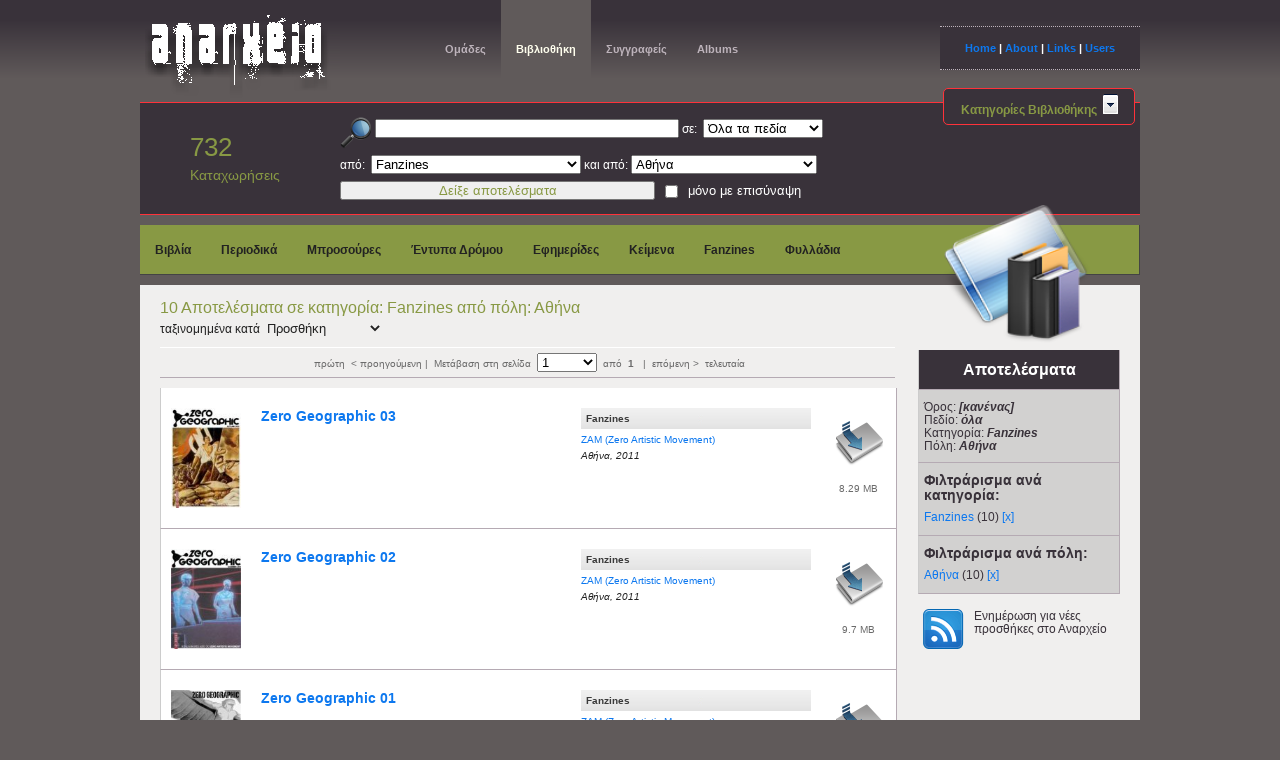

--- FILE ---
content_type: text/html; charset=UTF-8
request_url: https://anarxeio.gr/contents/library/category:Fanzines/city:%CE%91%CE%B8%CE%AE%CE%BD%CE%B1
body_size: 6168
content:
<!DOCTYPE HTML PUBLIC "-//W3C//DTD HTML 4.01//EN" "http://www.w3.org/TR/html4/strict.dtd"><html>
<head>
	<title>Αναρχείο :: Βιβλιοθήκη</title>

  <meta http-equiv="Content-Type" content="text/html; charset=utf-8">
<link href="/favicon.ico" type="image/x-icon" rel="icon" ><link href="/favicon.ico" type="image/x-icon" rel="shortcut icon" >
<link href="/contents/library.rss" type="application/rss+xml" rel="alternate" title="Library" >
<meta name="keywords" content="αναρχία, αναρχισμός, αναρχικός, αναρχικοί, αντιεξουσιαστής, αντιεξουσιαστικό, αυτόνομος, αυτονομία, επανάσταση, επαναστάτης, κατάληψη, καταλήψεις, αυτοδιαχειριζόμενο, συνέλευση, συνελέυσεις, χώρος, κίνημα, κινητοποίηση, κινητοποιήσεις, εξέγερση, εξεγέρσεις, κοινωνικός, κοινωνικές, πολιτική, αντι-βία, αλληλεγγύη, μετανάστες, πρόσφυγες, αντιφασισμός, αντιφασιστικό, αντιρατσισμός, αντιρατσιστικό, αρχείο, βιβλιοθήκη, αυτοέκδοση, αυτοεκδόσεις, έκδοση, εκδόσεις, έντυπο, έντυπα, έντυπο δρόμου, μπροσούρα, μπροσούρες, εφημερίδα, εφημερίδες, περιοδικό, περιοδικά, φανζήν, φανζειν, fanzein, κείμενο, κείμενα, βιβλίο, βιβλία, αφίσα, αφίσες, archive, library, anarchism, anarchist, anarquismο, autonomia, autonomist, radical, political, antiauthoritarian, anti-authoritarianism, collective, squat, riots, rising, uprising, revolt, rebellion, insurrection, books, brochures" >
<meta name="description" content="Το αναρχείο είναι μια διαδικτυακή Βάση Δεδομένων και Βιβλιοθήκη, κειμένων και εκδόσεων που προέρχονται από ατομικά ή συλλογικά υποκείμενα που δραστηριοποιούνται στον ευρύτερο αναρχικό/αντιεξουσιαστικό χώρο και το χώρο της αυτονομίας." >

	<link rel="stylesheet" type="text/css" href="/css/anarxeio.css" >
	<link rel="stylesheet" type="text/css" href="/css/colorbox.css" >
	<link rel="stylesheet" type="text/css" href="/css/chosen.css" >
	<link rel="stylesheet" type="text/css" href="/css/general.css" >
</head>

<body>
<!--Start of 1st Stripe -->
	<div class="stripe bgtop">
		<div class="container">
			<div class="topcolumn1">
				<a href="/" title="Home"><img src="/img/logo5.png" alt="anarxeio.gr" ></a>			</div>
			<div class="topcolumn2">
				<ul class="navhor1">
										<li><a href="/publishers/">Ομάδες</a></li>
					<li id ="current"><a href="/contents/library">Βιβλιοθήκη</a></li>
					<li><a href="/contents/quicklist">Συγγραφείς</a></li>
					<li><a href="/contents/albums">Albums</a></li>
				</ul>
			</div>
			<div class="topcolumn3">
				<a href="/">Home</a> | <a href="/pages/about">About</a> | <a href="/links">Links</a> | <a href="/users/login">Users</a>			</div>
		</div><!--Closes Container -->
	</div><!--Closes 1st Stripe -->


	<!--Start 2nd Stripe-->
		<div class="container">
			<div class="wrapper_main dark">
				<div class="midcolumn1">
					<p class="number">732</p>
					<p class="total">Καταχωρήσεις</p>
				</div><!--Closes topcolumn1 -->

				<div class="midcolumn2" id="search_entry">
					<form action="/contents/library" id="ContentLibraryForm" method="post" accept-charset="utf-8"><div style="display:none;"><input type="hidden" name="_method" value="POST"/><input type="hidden" name="data[_Token][key]" value="e4e821a6855072311c7586e380b0f2521367cb75" id="Token770960295"/></div>						<p><img src="/img/search-icon-32.png" align="middle" alt="" />						<input name="data[Content][find]" value="" class="search" id="findterm" style="width:300px;" type="text"/>							 σε:&nbsp;
							<select name="data[Content][fieldName]" style="width:120px;" id="ContentFieldName">
<option value="0" selected="selected">Όλα τα πεδία</option>
<option value="1">Τίτλο</option>
<option value="2">Συγγραφέα</option>
<option value="3">Ομάδα έκδοσης</option>
<option value="4">Περιγραφή</option>
</select>					</p>

					<p>από:&nbsp;
					<select name="data[Content][category]" style="width:210px;" id="ContentCategory">
<option value="0">Όλη τη Βιβλιοθήκη</option>
<option value="6">Βιβλία</option>
<option value="7">Περιοδικά</option>
<option value="8">Μπροσούρες</option>
<option value="9">Έντυπα Δρόμου</option>
<option value="10">Εφημερίδες</option>
<option value="11">Κείμενα</option>
<option value="12" selected="selected">Fanzines</option>
<option value="19">Φυλλάδια</option>
</select>
						 και από:
						<select name="data[Content][city]" style="width:186px;" id="ContentCity">
<option value="0">Όλες τις πόλεις</option>
<option value="1" selected="selected">Αθήνα</option>
<option value="2">Θεσσαλονίκη</option>
<option value="3">Χανιά</option>
<option value="4">Ηράκλειο</option>
<option value="5">Ξάνθη</option>
<option value="6">Κομοτηνή</option>
<option value="7">Λάρισα</option>
<option value="8">Αγρίνιο</option>
<option value="9">Ιωάννινα</option>
<option value="10">Λέσβος</option>
<option value="11">Ναύπλιο</option>
<option value="12">Νάξος</option>
<option value="13">Ορεστιάδα</option>
<option value="14">Πάρος</option>
<option value="15">Πάτρα</option>
<option value="16">Ρέθυμνο</option>
<option value="17">Ρόδος</option>
<option value="18">Σύρος</option>
<option value="19">Βέροια</option>
<option value="20">Πανελλαδικά</option>
<option value="21">Παγκρήτια</option>
<option value="22">Πανθεσσαλικά</option>
<option value="27">www</option>
<option value="28">Γαλλία</option>
<option value="29">Βόλος</option>
<option value="30">άγνωστη</option>
<option value="31">Κοζάνη</option>
<option value="32">Καβάλα</option>
<option value="33">Νέα Μουδανιά</option>
<option value="34">Μελβούρνη</option>
<option value="35">Πειραιάς</option>
<option value="36">Κέρκυρα</option>
<option value="37">Ηγουμενίτσα</option>
<option value="38">Κατερίνη</option>
<option value="39">Σέρρες</option>
<option value="40">Τρίκαλα</option>
<option value="41">Σπάρτη</option>
<option value="42">Χίος</option>
<option value="43">Χαλκιδική</option>
<option value="44">Μυτιλήνη</option>
<option value="45">Πύργος</option>
<option value="46">Κύπρος</option>
</select>					</p>

					<p class="clear">
						<input  class="left" style="width:315px;color:#894;" type="submit" value="Δείξε αποτελέσματα"/>

												<input type="hidden" name="data[Content][attachements]" id="ContentAttachements_" value="0"/><input type="checkbox" name="data[Content][attachements]"  class="left" value="1" id="ContentAttachements"/>						<label for="attachements" style="line-height:20px;">μόνο με επισύναψη</label>
					</p>
						<div style="display:none;"><input type="hidden" name="data[_Token][fields]" value="529b59854c540e3e1c27f3607859705915c2d3b6%3A" id="TokenFields1050801452"/><input type="hidden" name="data[_Token][unlocked]" value="" id="TokenUnlocked7308847"/></div></form>				</div>	<!--Closes entry -->

								<div class="midcolumn3">
					<a class="submenuheader" id=librarycategories href="#">Κατηγορίες Βιβλιοθήκης&nbsp;
						<span class="accordsuffix">
							<img src="/img/category-dropdown-down.gif" class="statusicon" alt="" />						</span>
					</a>
				</div><!--Closes midcolumn3-->
							</div><!--Closes wrapper_main -->
		</div><!--Closes Container --><div id="librarylist" class="container"><!--Starts Green Stripe -->
	<ul class="green">
				<li><a href="/contents/library/category:Βιβλία">Βιβλία</a></li>
				<li><a href="/contents/library/category:Περιοδικά">Περιοδικά</a></li>
				<li><a href="/contents/library/category:Μπροσούρες">Μπροσούρες</a></li>
				<li><a href="/contents/library/category:Έντυπα Δρόμου">Έντυπα Δρόμου</a></li>
				<li><a href="/contents/library/category:Εφημερίδες">Εφημερίδες</a></li>
				<li><a href="/contents/library/category:Κείμενα">Κείμενα</a></li>
				<li><a href="/contents/library/category:Fanzines">Fanzines</a></li>
				<li><a href="/contents/library/category:Φυλλάδια">Φυλλάδια</a></li>
		

	</ul>
</div><!--Closes Green Stripe -->		<div class="container">
			<div class="wrapper_main">

			<div class="column_right">
			<img src="/img/library-icon-128.png" width="150px" height="143px" style="padding-left:10px;margin-top:-90px" alt="" />
				<div class="rightbox1">
					<h3>Αποτελέσματα</h3>
				</div><!--Closes rightbox -->

				<div class="rightbox">
					<p>Όρος: <em><strong>[κανένας]</strong></em></p>
					<p>Πεδίο: <em><strong>όλα</strong></em></p>
					<p>Κατηγορία: <em><strong>Fanzines</strong></em></p>
					<p>Πόλη: <em><strong>Αθήνα</strong></em></p>
				</div><!--Closes rightbox -->
				<!--Closes rightbox -->

						<div class="rightbox">
			<h3>Φιλτράρισμα ανά κατηγορία:</h3>
				<ul class="filter-list">
											<li>
							<a href="https://anarxeio.gr/contents/library/city:Αθήνα/category:Fanzines">Fanzines</a> (10)
							<a href="#category" class="deleteFilter">[x]</a>						</li>
									</ul>

				</div><!--Closes rightbox -->

				<div class="rightbox">
					<h3>Φιλτράρισμα ανά πόλη:</h3>
					<ul class="filter-list">
														<li>
									<a href="https://anarxeio.gr/contents/library/category:Fanzines/city:Αθήνα">Αθήνα</a> (10)
									<a href="#city" class="deleteFilter">[x]</a>								</li>
											</ul>
				</div><!--Closes rightbox -->

				<div class="rightlastbox">
			<a href="/contents/library.rss" rel="newwindow"><img src="/img/rss.png" alt="rss" /></a>			Ενημέρωση για νέες προσθήκες στο Αναρχείο
		</div><!--Closes rightbox -->
	</div><!--Closes column_right -->

<!-- BEGIN Sort by -->
<div class="viewresults">10 Αποτελέσματα
   σε κατηγορία: Fanzines από πόλη: Αθήνα</div>

<div class="sortby">
<p>ταξινομημένα κατά
	<select name="data[sorting]" class="show" id="changeorder" style="width:120px;">
<option value=""></option>
<option value="0">Τίτλο</option>
<option value="1">Συγγραφέα</option>
<option value="3">Έτος</option>
<option value="4" selected="selected">Προσθήκη</option>
</select></div>
<!-- END Sort by -->

﻿<!-- BEGIN Page Navigator -->
<div class="pagination"> &nbsp; 
πρώτη&nbsp;
<span class="disabled">&lt; προηγούμενη</span>&nbsp;|&nbsp;
Μετάβαση στη σελίδα&nbsp;
<select name="pagenumber" class="pagenumber" style="width: 60px;">
	<option selected value="1">1</option>
</select>&nbsp;
από&nbsp;
<strong>1</strong>&nbsp;
&nbsp;|&nbsp;


<span class="disabled">επόμενη &gt;</span>&nbsp;
τελευταία&nbsp;
</div>
<!-- END Page Navigator -->	
	<div class="entry">
		<div class="thumb">
			<img src="/files/img/thumb_zerographic03.jpg" alt="cover image for article" width="70px" height="100px" />		</div>
		<div class="box2">
			<a href="/contents/view/zero-geographic-03" class="title" title="δείτε αναλυτικά στοιχεία">Zero Geographic 03</a>
			
			<p class="writer">
							</p>
		</div>

		<div class="box3">
			<p class="cat">Fanzines</p>

			<ul>
			<li><a href="/publishers/view/zam-zero-artistic-movement">ΖΑΜ (Zero Artistic Movement)</a></li>
			</ul>

			<p class="city"><em>Αθήνα,&nbsp;2011</em></p>
		</div>
		<div class="box4">
							<p class="down">
					<a href="/files/pdf/ZG03.pdf" title="δείτε την επισύναψη" rel="newwindow"><img src="/img/downloads-alt-icon48.png" alt="download icon" /></a></p>
				<p class="down">8.29 MB</p>
					</div>
	</div><!--Closes Entry -->
	<div class="entry">
		<div class="thumb">
			<img src="/files/img/thumb_zerographic02.jpg" alt="cover image for article" width="70px" height="100px" />		</div>
		<div class="box2">
			<a href="/contents/view/zero-geographic-02" class="title" title="δείτε αναλυτικά στοιχεία">Zero Geographic 02</a>
			
			<p class="writer">
							</p>
		</div>

		<div class="box3">
			<p class="cat">Fanzines</p>

			<ul>
			<li><a href="/publishers/view/zam-zero-artistic-movement">ΖΑΜ (Zero Artistic Movement)</a></li>
			</ul>

			<p class="city"><em>Αθήνα,&nbsp;2011</em></p>
		</div>
		<div class="box4">
							<p class="down">
					<a href="/files/pdf/ZG02.pdf" title="δείτε την επισύναψη" rel="newwindow"><img src="/img/downloads-alt-icon48.png" alt="download icon" /></a></p>
				<p class="down">9.7 MB</p>
					</div>
	</div><!--Closes Entry -->
	<div class="entry">
		<div class="thumb">
			<img src="/files/img/thumb_zerographic01.jpg" alt="cover image for article" width="70px" height="100px" />		</div>
		<div class="box2">
			<a href="/contents/view/zero-geographic-01" class="title" title="δείτε αναλυτικά στοιχεία">Zero Geographic 01</a>
			
			<p class="writer">
							</p>
		</div>

		<div class="box3">
			<p class="cat">Fanzines</p>

			<ul>
			<li><a href="/publishers/view/zam-zero-artistic-movement">ΖΑΜ (Zero Artistic Movement)</a></li>
			</ul>

			<p class="city"><em>Αθήνα,&nbsp;2011</em></p>
		</div>
		<div class="box4">
							<p class="down">
					<a href="/files/pdf/ZG01.pdf" title="δείτε την επισύναψη" rel="newwindow"><img src="/img/downloads-alt-icon48.png" alt="download icon" /></a></p>
				<p class="down">5.05 MB</p>
					</div>
	</div><!--Closes Entry -->
	<div class="entry">
		<div class="thumb">
			<img src="/files/img/thumb_zerographic17.jpg" alt="cover image for article" width="70px" height="100px" />		</div>
		<div class="box2">
			<a href="/contents/view/zero-geographic-17" class="title" title="δείτε αναλυτικά στοιχεία">Zero Geographic 17</a>
			
			<p class="writer">
							</p>
		</div>

		<div class="box3">
			<p class="cat">Fanzines</p>

			<ul>
			<li><a href="/publishers/view/zam-zero-artistic-movement">ΖΑΜ (Zero Artistic Movement)</a></li>
			</ul>

			<p class="city"><em>Αθήνα,&nbsp;2014</em></p>
		</div>
		<div class="box4">
							<p class="down">
					<a href="/files/pdf/ZG17.pdf" title="δείτε την επισύναψη" rel="newwindow"><img src="/img/downloads-alt-icon48.png" alt="download icon" /></a></p>
				<p class="down">9.96 MB</p>
					</div>
	</div><!--Closes Entry -->
	<div class="entry">
		<div class="thumb">
			<img src="/files/img/thumb_Negro03_2006-10_FZ.jpg" alt="cover image for article" width="70px" height="100px" />		</div>
		<div class="box2">
			<a href="/contents/view/negro-03" class="title" title="δείτε αναλυτικά στοιχεία">Negro 03</a>
			
			<p class="writer">
				<a href="/contents/library/search:bykeyword/findTerm:Johnny Negri (Chaos J.V.)/fieldName:2">Johnny Negri (Chaos J.V.)</a>			</p>
		</div>

		<div class="box3">
			<p class="cat">Fanzines</p>

			<ul>
			<li><a href="/publishers/view/negro-zine">Negro Zine</a></li>
			</ul>

			<p class="city"><em>Αθήνα,&nbsp;2006</em></p>
		</div>
		<div class="box4">
							<p class="down">
					<a href="/files/pdf/Negro03_2006-10_FZ.pdf" title="δείτε την επισύναψη" rel="newwindow"><img src="/img/downloads-alt-icon48.png" alt="download icon" /></a></p>
				<p class="down">10.15 MB</p>
					</div>
	</div><!--Closes Entry -->
	<div class="entry">
		<div class="thumb">
			<img src="/files/img/thumb_Negro02_2006-04_FZ_01.jpg" alt="cover image for article" width="70px" height="100px" />		</div>
		<div class="box2">
			<a href="/contents/view/negro-02" class="title" title="δείτε αναλυτικά στοιχεία">Negro 02</a>
			
			<p class="writer">
				<a href="/contents/library/search:bykeyword/findTerm:Johnny Negri (Chaos J.V.)/fieldName:2">Johnny Negri (Chaos J.V.)</a>			</p>
		</div>

		<div class="box3">
			<p class="cat">Fanzines</p>

			<ul>
			<li><a href="/publishers/view/negro-zine">Negro Zine</a></li>
			</ul>

			<p class="city"><em>Αθήνα,&nbsp;2006</em></p>
		</div>
		<div class="box4">
							<p class="down">
					<a href="/files/pdf/Negro02_2006-04_FZ.pdf" title="δείτε την επισύναψη" rel="newwindow"><img src="/img/downloads-alt-icon48.png" alt="download icon" /></a></p>
				<p class="down">6.11 MB</p>
					</div>
	</div><!--Closes Entry -->
	<div class="entry">
		<div class="thumb">
			<img src="/files/img/thumb_Negro01_2006-01_FZ_01.jpg" alt="cover image for article" width="70px" height="100px" />		</div>
		<div class="box2">
			<a href="/contents/view/negro-01" class="title" title="δείτε αναλυτικά στοιχεία">Negro 01</a>
			
			<p class="writer">
				<a href="/contents/library/search:bykeyword/findTerm:Johnny Negri (Chaos J.V.)/fieldName:2">Johnny Negri (Chaos J.V.)</a>			</p>
		</div>

		<div class="box3">
			<p class="cat">Fanzines</p>

			<ul>
			<li><a href="/publishers/view/negro-zine">Negro Zine</a></li>
			</ul>

			<p class="city"><em>Αθήνα,&nbsp;2006</em></p>
		</div>
		<div class="box4">
							<p class="down">
					<a href="/files/pdf/Negro01_2006-01_FZ.pdf" title="δείτε την επισύναψη" rel="newwindow"><img src="/img/downloads-alt-icon48.png" alt="download icon" /></a></p>
				<p class="down">5.55 MB</p>
					</div>
	</div><!--Closes Entry -->
	<div class="entry">
		<div class="thumb">
			<img src="/files/img/thumb_DaimonTupografeiou_MariMperaxa_Ena-bam_2011_BO.jpg" alt="cover image for article" width="70px" height="100px" />		</div>
		<div class="box2">
			<a href="/contents/view/-na-mpam-mia-istoria-os-ta-perata-toy-kosmoy-ka" class="title" title="δείτε αναλυτικά στοιχεία">Ένα μπάμ! Μια ιστορία ώς τα πέρατα του κόσμου και πάλι πίσω</a>
			
			<p class="writer">
				<a href="/contents/library/search:bykeyword/findTerm:Μπεραχά Μαρί/fieldName:2">Μπεραχά Μαρί</a>			</p>
		</div>

		<div class="box3">
			<p class="cat">Fanzines</p>

			<ul>
			<li><a href="/publishers/view/daimon-toy-typografeioy">Δαίμων του τυπογραφείου</a></li>
			</ul>

			<p class="city"><em>Αθήνα,&nbsp;2011</em></p>
		</div>
		<div class="box4">
					</div>
	</div><!--Closes Entry -->
	<div class="entry">
		<div class="thumb">
			<img src="/files/img/thumb_Anaplous_Ladykiller_Taksidi-sthn-istoria-twn-iwn-ths-upakohs_2010-01_FZ.jpg" alt="cover image for article" width="70px" height="100px" />		</div>
		<div class="box2">
			<a href="/contents/view/tajidi-sthn-istoria-ton-ion-ths-ypakohs" class="title" title="δείτε αναλυτικά στοιχεία">Ταξίδι στην ιστορία των ιών της υπακοής</a>
			
			<p class="writer">
							</p>
		</div>

		<div class="box3">
			<p class="cat">Fanzines</p>

			<ul>
			<li><a href="/publishers/view/anaploys">Ανάπλους</a></li>
			</ul>

			<p class="city"><em>Αθήνα,&nbsp;2010</em></p>
		</div>
		<div class="box4">
					</div>
	</div><!--Closes Entry -->
	<div class="entry">
		<div class="thumb">
			<img src="/files/img/thumb_Villa_Amalias_RadioRVilla_2003_FZ.jpg" alt="cover image for article" width="70px" height="100px" />		</div>
		<div class="box2">
			<a href="/contents/view/radio-rvilla-1" class="title" title="δείτε αναλυτικά στοιχεία">Ράδιο RVilla#1</a>
			
			<p class="writer">
							</p>
		</div>

		<div class="box3">
			<p class="cat">Fanzines</p>

			<ul>
			<li><a href="/publishers/view/villa-amalias">Villa Amalias</a></li>
			</ul>

			<p class="city"><em>Αθήνα,&nbsp;2003</em></p>
		</div>
		<div class="box4">
							<p class="down">
					<a href="/files/pdf/Villa_Amalias_RadioRVilla_2003_FZ.pdf" title="δείτε την επισύναψη" rel="newwindow"><img src="/img/downloads-alt-icon48.png" alt="download icon" /></a></p>
				<p class="down">3.86 MB</p>
					</div>
	</div><!--Closes Entry -->

﻿<!-- BEGIN Page Navigator -->
<div class="pagination"> &nbsp; 
πρώτη&nbsp;
<span class="disabled">&lt; προηγούμενη</span>&nbsp;|&nbsp;
Μετάβαση στη σελίδα&nbsp;
<select name="pagenumber" class="pagenumber" style="width: 60px;">
	<option selected value="1">1</option>
</select>&nbsp;
από&nbsp;
<strong>1</strong>&nbsp;
&nbsp;|&nbsp;


<span class="disabled">επόμενη &gt;</span>&nbsp;
τελευταία&nbsp;
</div>
<!-- END Page Navigator -->	
			</div><!--Closes Column 2 -->
		</div><!--Closes Container -->

<!--Start of Top_1 -->
	<div class="stripe">
		<div class="container">

			<div class="wrapper_main dark">
				<div class="column_right">
					<a href="/" title="Home"><img src="/img/door.png" alt="anarxeio.gr" height="240" width="180" ></a>				</div><!--Closes column_right -->

				<ul class="bottom">
					<li><h4>Anarxeio</h4></li>
					<li><a href="/">Home</a></li>
					<li><a href="/pages/about">About</a></li>
					<li><a href="/links">Links</a></li>
				</ul>

				<ul class="bottom">
					<li style="color:#894; text-align:center;">Το αναρχείο δημιουργήθηκε και διαχειρίζεται από τα μέλη της Διαχειριστικής Ομάδας του black-tracker.gr.
					Στο πρόσφατο παρελθόν συμμετείχαμε, μεταξύ άλλων, στη Σ.Ο. του περιοδικού Blackout</li>
				</ul>

				<ul class="bottom">
					<li><h4>Περιήγηση</h4></li>
					<li><a href="/publishers/" title="επισκεφτείτε τις ομάδες">Ομάδες</a></li>
					<li><a href="/contents/library" title="επισκεφτείτε τη Βιβλιοθήκη">Βιβλιοθήκη</a></li>
					<li><a href="/contents/quicklist" title="επισκεφτείτε τους Συγγραφείς">Συγγραφείς</a></li>
					<li><a href="/contents/albums" title="επισκεφτείτε τα Albums">Albums</a></li>
					<li><a href="/tags" title="επισκεφτείτε τις θεματικές" class="bottom">Θεματικές ενότητες</a></li>
				</ul>


				<ul class="bottom">
					<li><h4>Βιβλιοθήκη</h4></li>
					<li><a href="/contents/library/category:Βιβλία">Βιβλία</a></li>
					<li><a href="/contents/library/category:Περιοδικά">Περιοδικά</a></li>
					<li><a href="/contents/library/category:Μπροσούρες">Μπροσούρες</a></li>
					<li><a href="/contents/library/category:Έντυπα δρόμου">Έντυπα δρόμου</a></li>
					<li><a href="/contents/library/category:Εφημερίδες">Εφημερίδες</a></li>
					<li><a href="/contents/library/category:Fanzines">Fanzines</a></li>
					<li><a href="/contents/library/category:Κείμενα">Κείμενα</a></li>
					<li><a href="/contents/library/category:Φυλλάδια">Φυλλάδια</a></li>
				</ul>

				<ul class="bottom">
					<li><h4>The B-T Net...</h4></li>
					<li><a href="http://www.black-tracker.gr/" rel = "newwindow">Black-Tracker.gr</a></li>
					<li><a href="http://www.rebelnet.gr/" rel = "newwindow">Rebel.net.gr</a></li>
					<li><a href="http://blackout.yfanet.net" rel = "newwindow">Blackout.gr</a></li>
				</ul>

				<ul class="bottom">
					<li><h4>...hosted by:</h4></li>
					<li><a href="http://espiv.net/" rel = "newwindow">Espiv.net</a></li>
				</ul>

				<ul class="bottom">
					<li><h4>Main links</h4></li>
					<li><a href="http://www.yfanet.net/" rel = "newwindow">Yfanet.net</a></li>
					<li><a href="http://squat.gr/" rel = "newwindow">Squat.gr</a></li>
					<li><a href="http://www.kinimatorama.net/" rel = "newwindow">kinimatorama.net</a></li>
				</ul>

				<div class="bottom">
					<p style="color:#894">Για επικοινωνία με το anarxeio
					στείλτε e-mail στο info {at} black-tracker.gr</p>
				</div>

			</div><!--Closes column_left -->

		</div><!--Closes Container -->
	</div><!--Closes Stripe Top1 -->
<!--Start of Top_1 -->
	<div class="stripe bottomfooter">
		<div class="footer">
			<p>anarxeio.gr | No © restrictions | 2000-2014</p>
		</div><!--Closes footer -->
	</div><!--Closes Stripe Top1 -->

	<script type="text/javascript" src="https://ajax.googleapis.com/ajax/libs/jquery/1.7.1/jquery.min.js"></script>
	<script type="text/javascript" src="/js/jquery.tools.min.js"></script>
	<script type="text/javascript" src="/js/jquery.colorbox-min.js"></script>
	<script type="text/javascript" src="/js/common.js"></script>
<script type="text/javascript">
//<![CDATA[
$(document).ready(function () {
	function setFieldName(url,fieldVal)
	{
		tmp = url.replace(/fieldName:.*\/?/g,'');
		return tmp + '/fieldName:' + fieldVal;
	}

	function setFindTerm(url,findTerm)
	{
		tmp = url.replace(/findTerm:.*\/?/g,'');
		return tmp + '/findTerm:' + findTerm;
	}

	function setSortDirection(url, sort, direction)
	{
		if(url.match(/direction:.*\//))
			url = url.replace(/direction:.*\//g,'');
		else
			url = url.replace(/direction:.*/g,'');

		if (url.match(/sort:.*\//) != null)
			fullurl = url.replace(/sort:.*\//g,'sorting:' + sort + '/direction:' + direction +'\/');
		else if (url.match(/sort:.*/) != null)
			fullurl = url.replace(/sort:.*/g,'sorting:' + sort + '/direction:' + direction +'\/');
		else
			fullurl = url + '/sorting:' + sort + '/direction:' + direction +'';
		//alert(fullurl);

		return fullurl;
	}

	$('.pagenumber').change(function() {
		tmp = window.location.toString().replace(/page:.*\//,'');
		tmp += '/page:' + $(this).val();
		window.location.replace(tmp);
	});

	$('#changeorder').change(function() {
		var fullurl = window.location.toString();
		var url;
		var tmp ;
		var direction = 'asc';

		switch($(this).val())
		{
			case '0':
				url='Content.title';
				break;
			case '1':
				url='Author.name';
				break;
			case '3':
				url='Content.year';
				break;
			case '4':
				url='Content.created';
				direction = 'desc';
				break;
			default:
				url='Content.created';
				direction = 'desc';
				break;
		}
		tmp = fullurl.replace(/page:.*\//,'');

		fullurl = setFieldName(tmp,$('#ContentFieldName').val());
		fullurl = setSortDirection(fullurl, url, direction);

		if($('#findterm').val() != '')
			fullurl = setFindTerm(fullurl,$('#findterm').val().trim());

		window.location.replace(fullurl);
	});

	$('a.deleteFilter').click(function() {
		var fullurl = window.location.toString();
		var href = $(this).attr('href');
		var tmp = fullurl;

		switch(href)
		{
			case '#city':
				if(fullurl.match(/city:/) != null)
				{
					if (fullurl.match(/city:.*\//) != null)
						tmp = fullurl.replace(/city:.*\//,'');
					else
						tmp = fullurl.replace(/city:.*/,'');
				}
				tmp = tmp.replace(/#city/,'');
				break;
			case '#category':
				if(fullurl.match(/category:/) != null)
				{
					if (fullurl.match(/category:.*\//) != null)
						tmp = fullurl.replace(/category:.*\//,'');
					else
						tmp = fullurl.replace(/category:.*/,'');
				}
				//tmp = fullurl.replace(/category:.*[\/]/,'');
				tmp = tmp.replace(/#category/,'');
				break;
		}
		//alert(tmp);
		window.location.replace(tmp);
		return false;
	});});
//]]>
</script>
</body>
</html>


--- FILE ---
content_type: text/css
request_url: https://anarxeio.gr/css/colorbox.css
body_size: 681
content:
#colorbox, #cboxOverlay, #cboxWrapper{position:absolute;top:0;left:0;z-index:9999;overflow:hidden;}
#cboxOverlay{position:fixed;width:100%;height:100%;}
#cboxMiddleLeft, #cboxBottomLeft{clear:left;}
#cboxContent{position:relative;overflow:hidden;}
#cboxLoadedContent{overflow:auto;}
#cboxLoadedContent iframe{display:block;width:100%;height:100%;border:0;}
#cboxTitle{margin:0;}
#cboxLoadingOverlay, #cboxLoadingGraphic{position:absolute;top:0;left:0;width:100%;}
#cboxPrevious, #cboxNext, #cboxClose, #cboxSlideshow{cursor:pointer;}
#cboxOverlay{background:url(../img/overlay.png) 0 0 repeat;}
#colorbox{}
#cboxTopLeft{width:21px;height:21px;background:url(../img/controls.png) -100px 0 no-repeat;}
#cboxTopRight{width:21px;height:21px;background:url(../img/controls.png) -129px 0 no-repeat;}
#cboxBottomLeft{width:21px;height:21px;background:url(../img/controls.png) -100px -29px no-repeat;}
#cboxBottomRight{width:21px;height:21px;background:url(../img/controls.png) -129px -29px no-repeat;}
#cboxMiddleLeft{width:21px;background:url(../img/controls.png) left top repeat-y;}
#cboxMiddleRight{width:21px;background:url(../img/controls.png) right top repeat-y;}
#cboxTopCenter{height:21px;background:url(../img/border.png) 0 0 repeat-x;}
#cboxBottomCenter{height:21px;background:url(../img/border.png) 0 -29px repeat-x;}
#cboxContent{background:#fff;}
#cboxLoadedContent{margin-bottom:28px;}
#cboxTitle{position:absolute;bottom:4px;left:0;text-align:center;width:100%;color:#949494;}
#cboxCurrent{position:absolute;bottom:4px;left:58px;color:#949494;}
#cboxSlideshow{position:absolute;bottom:4px;right:30px;color:#0092ef;}
#cboxPrevious{position:absolute;bottom:0;left:0px;background:url(../img/controls.png) -75px 0px no-repeat;width:25px;height:25px;text-indent:-9999px;}
#cboxPrevious.hover{background-position:-75px -25px;}
#cboxNext{position:absolute;bottom:0;left:27px;background:url(../img/controls.png) -50px 0px no-repeat;width:25px;height:25px;text-indent:-9999px;}
#cboxNext.hover{background-position:-50px -25px;}
#cboxLoadingOverlay{background:url(../img/loading_background.png) center center no-repeat;}
#cboxLoadingGraphic{background:url(../img/loading.gif) center center no-repeat;}
#cboxClose{position:absolute;bottom:0;right:0;background:url(../img/controls.png) -25px 0px no-repeat;width:25px;height:25px;text-indent:-9999px;}
#cboxClose.hover{background-position:-25px -25px;}
.cboxIE #cboxTopLeft{background:transparent;filter:progid:DXImageTransform.Microsoft.AlphaImageLoader(src=../img/internet_explorer/borderTopLeft.png, sizingMethod='scale');}
.cboxIE #cboxTopCenter{background:transparent;filter:progid:DXImageTransform.Microsoft.AlphaImageLoader(src=../img/internet_explorer/borderTopCenter.png, sizingMethod='scale');}
.cboxIE #cboxTopRight{background:transparent;filter:progid:DXImageTransform.Microsoft.AlphaImageLoader(src=../img/internet_explorer/borderTopRight.png, sizingMethod='scale');}
.cboxIE #cboxBottomLeft{background:transparent;filter:progid:DXImageTransform.Microsoft.AlphaImageLoader(src=../img/internet_explorer/borderBottomLeft.png, sizingMethod='scale');}
.cboxIE #cboxBottomCenter{background:transparent;filter:progid:DXImageTransform.Microsoft.AlphaImageLoader(src=../img/internet_explorer/borderBottomCenter.png, sizingMethod='scale');}
.cboxIE #cboxBottomRight{background:transparent;filter:progid:DXImageTransform.Microsoft.AlphaImageLoader(src=../img/internet_explorer/borderBottomRight.png, sizingMethod='scale');}
.cboxIE #cboxMiddleLeft{background:transparent;filter:progid:DXImageTransform.Microsoft.AlphaImageLoader(src=../img/internet_explorer/borderMiddleLeft.png, sizingMethod='scale');}
.cboxIE #cboxMiddleRight{background:transparent;filter:progid:DXImageTransform.Microsoft.AlphaImageLoader(src=../img/internet_explorer/borderMiddleRight.png, sizingMethod='scale');}